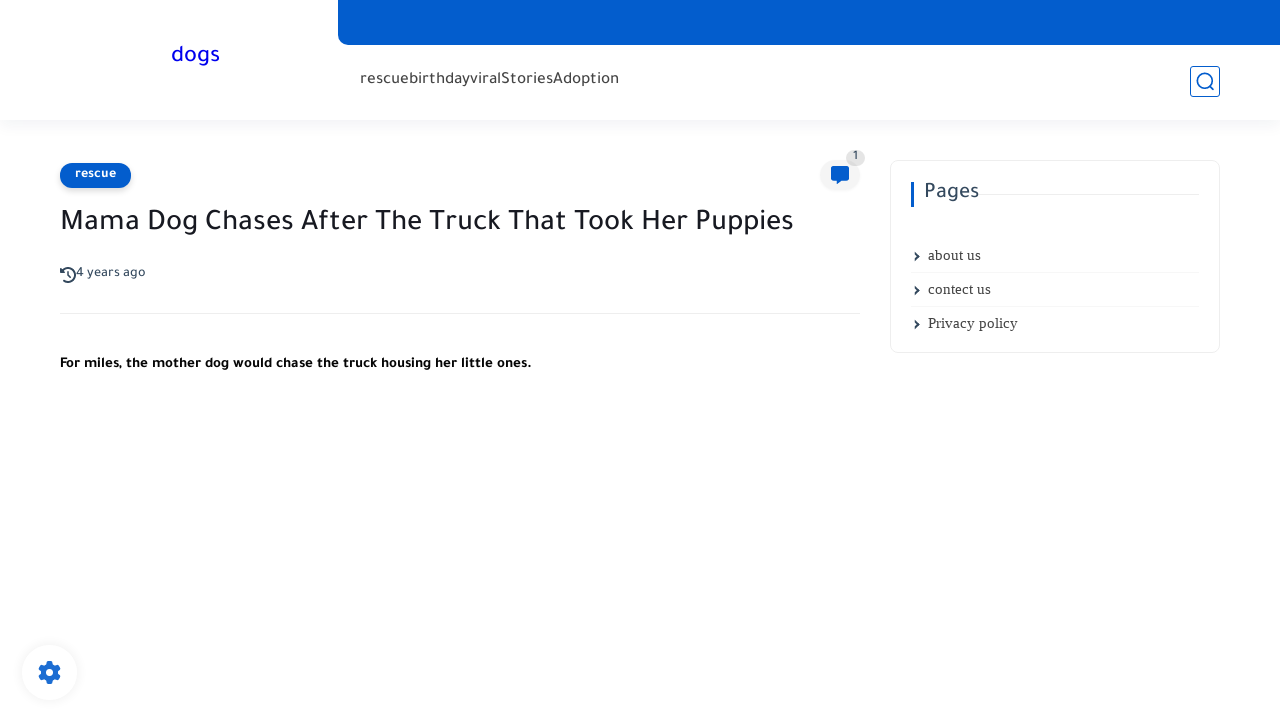

--- FILE ---
content_type: text/html; charset=utf-8
request_url: https://www.google.com/recaptcha/api2/aframe
body_size: 266
content:
<!DOCTYPE HTML><html><head><meta http-equiv="content-type" content="text/html; charset=UTF-8"></head><body><script nonce="elBpU9iKEPfP5203qljCag">/** Anti-fraud and anti-abuse applications only. See google.com/recaptcha */ try{var clients={'sodar':'https://pagead2.googlesyndication.com/pagead/sodar?'};window.addEventListener("message",function(a){try{if(a.source===window.parent){var b=JSON.parse(a.data);var c=clients[b['id']];if(c){var d=document.createElement('img');d.src=c+b['params']+'&rc='+(localStorage.getItem("rc::a")?sessionStorage.getItem("rc::b"):"");window.document.body.appendChild(d);sessionStorage.setItem("rc::e",parseInt(sessionStorage.getItem("rc::e")||0)+1);localStorage.setItem("rc::h",'1769276024291');}}}catch(b){}});window.parent.postMessage("_grecaptcha_ready", "*");}catch(b){}</script></body></html>